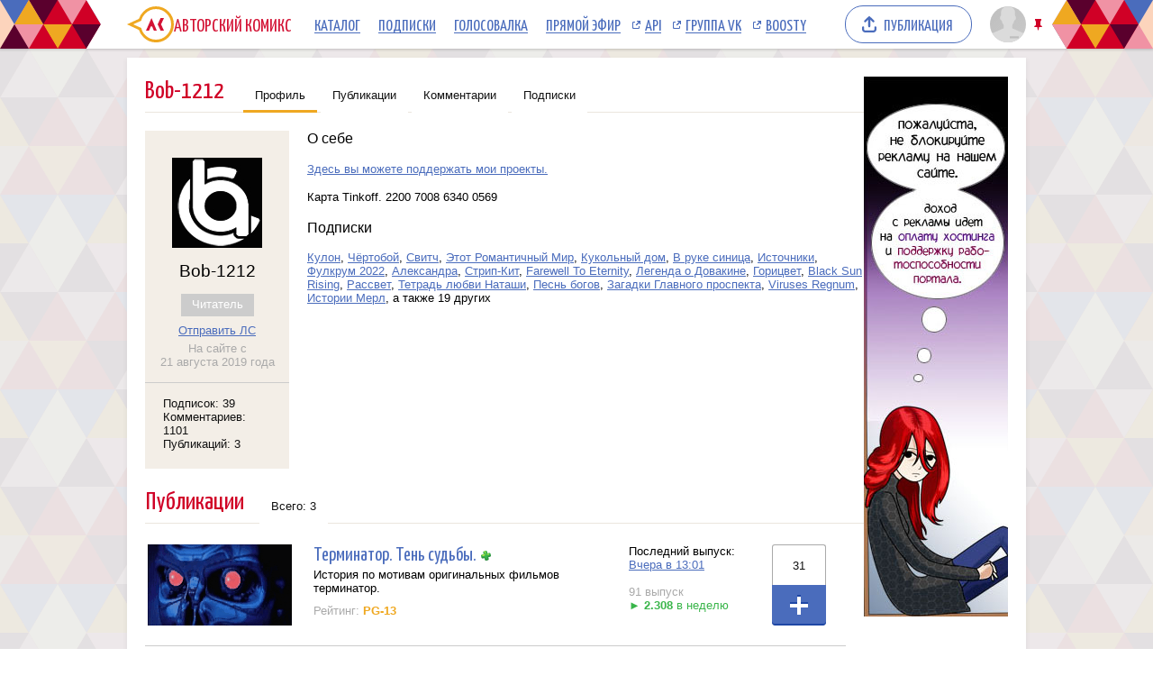

--- FILE ---
content_type: text/html; charset=UTF-8
request_url: https://acomics.ru/-Bob-1212
body_size: 5532
content:
<!DOCTYPE html><html lang="ru">
<head>
	<meta charset=utf-8>
	<link rel="shortcut icon" href="https://acomics.ru/favicon.ico?18-07-2014v2" />


	<!-- Yandex.RTB -->
	<script>window.yaContextCb=window.yaContextCb||[]</script>
	<script async src="https://yandex.ru/ads/system/context.js"></script>

	<!-- Google tag (gtag.js) -->
	<script async src="https://www.googletagmanager.com/gtag/js?id=G-7M2J32KV3M"></script>
	<script>
		window.dataLayer = window.dataLayer || [];
		function gtag(){dataLayer.push(arguments);}
		gtag('js', new Date());

		gtag('config', 'G-7M2J32KV3M');
	</script>


	<link rel="stylesheet" href="/design/common/css/normalize.css?01-05-2025" type="text/css" />
	<link rel="stylesheet" href="/design/common/css/common.css?18-05-2025" type="text/css" />
	<script defer src="/design/common/js/jqueryplus.js?23-08-2022"></script>
	<script defer src="/design/common/js/common.js?30-06-2025v3"></script>
<script src="https://www.google.com/recaptcha/enterprise.js?render=6LfFhgorAAAAAIZslPMB0u09pRWkvxEMY7WPw66V"></script><style>.grecaptcha-badge { visibility: hidden; }</style>	<link rel="stylesheet" href="/design/main/css/main.css?18-05-2025" type="text/css" />
	<link rel="stylesheet" href="/design/common/sceditor/default.min.css" type="text/css" media="all" />
	<script defer src="/design/common/sceditor/jquery.sceditor.xhtml.min.js?18-07-2014"></script>
	<title>Пользователь Bob-1212: профиль на сайте Авторский Комикс</title>
	<meta name="description" content="Профиль пользователя Bob-1212 на сайте Авторский Комикс, на котором можно читать комиксы онлайн бесплатно. Контактная информация Bob-1212, последние комментарии, комиксы, которые публикует и на которые подписан Bob-1212." />
	<meta name="keywords" content="Bob-1212, профиль, пользователь, Bob-1212 онлайн, комикс Bob-1212, авторский комикс, способы связи, комиксы онлайн, читать комиксы, последние комментарии" />
</head>
<body>
<!-- Yandex.Metrika counter --><script type="text/javascript">(function (d, w, c) { (w[c] = w[c] || []).push(function() { try { w.yaCounter23584504 = new Ya.Metrika({id:23584504, webvisor:true, clickmap:true, trackLinks:true, accurateTrackBounce:true}); } catch(e) { } }); var n = d.getElementsByTagName("script")[0], s = d.createElement("script"), f = function () { n.parentNode.insertBefore(s, n); }; s.type = "text/javascript"; s.async = true; s.src = (d.location.protocol == "https:" ? "https:" : "http:") + "//mc.yandex.ru/metrika/watch.js"; if (w.opera == "[object Opera]") { d.addEventListener("DOMContentLoaded", f, false); } else { f(); } })(document, window, "yandex_metrika_callbacks");</script><noscript><div><img src="//mc.yandex.ru/watch/23584504" style="position:absolute; left:-9999px;" alt="" /></div></noscript><!-- /Yandex.Metrika counter -->
	<header class="common"><div class="bgclip">

		<section class="centered">

			<nav class="common">
				<ul>
					<li class="logo">
						<a href="/" title="Авторский Комикс: публикация комиксов на русском языке">
							<svg xmlns="http://www.w3.org/2000/svg" version="1.1" xmlns:xlink="http://www.w3.org/1999/xlink" preserveAspectRatio="none" x="0px" y="0px" width="52px" height="40px" viewBox="0 0 52 40"><defs><g id="LOGO_AK_1_Layer0_0_FILL"><path fill="#EFA821" stroke="none" d="M 52 20.05Q 52 11.75 46.2 5.9 40.4 0.05 32.2 0.05 23.95 0.05 18.15 5.9 14.65 9.45 13.25 13.9L 0 20 13.25 26.2Q 14.65 30.65 18.15 34.2 23.95 40.05 32.2 40.05 40.4 40.05 46.2 34.2 52 28.3 52 20.05M 44.05 8.05Q 49 13 49 20.05 49 27.05 44.05 32.05 39.15 37 32.2 37 25.2 37 20.25 32.05 18.45 30.2 17.3 28.05 16.3 26.2 15.8 24L 6.85 20 15.8 16Q 16.25 13.9 17.3 12 18.45 9.85 20.25 8.05 25.2 3.05 32.2 3.05 39.15 3.05 44.05 8.05 Z"/><path fill="#D31335" stroke="none" d="M 37.3 13L 34.05 20 37.3 27 41.05 27 37.8 20 41.05 13 37.3 13M 26.5 22.2L 27.8 22.2 29.8 27 33.1 27 27.2 13 21.05 27 24.4 27 26.5 22.2 Z"/></g></defs><g transform="matrix( 1, 0, 0, 1, 0,0) "><g transform="matrix( 1, 0, 0, 1, 0,0) "><use xlink:href="#LOGO_AK_1_Layer0_0_FILL"/></g></g></svg>
							<p>Авторский Комикс</p>
						</a>
					</li>
					<li>
						<a href="/comics" >Каталог<span></span></a>
					</li>
					<li>
						<a href="/profile/featured">Подписки<span></span></a>
					</li>
					<li>
						<a href="/top">Голосовалка<span></span></a>
					</li>
					<li>
						<a href="/live">Прямой эфир<span></span></a>
					</li>
					<li class="ext">
						<a href="https://mr9d.github.io/acomicsapi/" target="_blank">API<span></span></a>
					</li>
					<li class="ext">
						<a href="https://vk.com/acomics" target="_blank">Группа VK<span></span></a>
					</li>
					<li class="ext">
						<a href="https://boosty.to/acomics" target="_blank">Boosty<span></span></a>
					</li>
				</ul>
			</nav>

			<nav class="publish">
				<a href="/manage/index">Публикация<span></span></a>
			</nav>

			<nav class="user">
				<a class="avatar" href="/auth/reg">
					<img src="/design/common/pic/avatar-stub.svg" alt="Аватар пользователя"  />
				</a>
							</nav>

					<nav class="modal userModal">
			<p>Войдите или <a href="/auth/reg">зарегистрируйтесь</a>.</p>
			<form class="acomics-legacy-form" method="POST" action="/action/guest/login">
				<label for="username">Имя пользователя:</label>
				<input name="username" type="text" class="text" />
				<label for="password">Пароль:</label>
				<input name="password" type="password" class="text" />
				<input name="check" type="hidden" value="0" />
				<input name="referer" type="hidden" value="" />
				<span class="forget"><a href="/auth/passwordRecovery">Забыли пароль?</a></span>
				<button name="submit" type="submit" class="submit" value="login">Войти</button>
			</form>
		</nav>

		</section>

		<button class="pin" title="Закрепить/открепить шапку">Закрепить/открепить шапку</button>

	</div></header>
	<div id="background">
		<div id="container">
	<section class="content">
		<main>

	<h2 class="acomics-header2">
		<span>Bob-1212</span>
		<a href="/-Bob-1212" class="selected">Профиль</a>
		<a href="/-Bob-1212/serial">Публикации</a>
		<a href="/-Bob-1212/comment">Комментарии</a>
		<a href="/-Bob-1212/list2">Подписки</a>
	</h2>


			<div class="profile-summary">
				<img src="/upload/avatar/id60874-mpafrg0lq8.jpg" width="100" height="100" />
				<div class="username">Bob-1212</div>
				<div class="group"><span class="group1">Читатель</div>
				<div class="send-message" style="margin:-7px 0 5px;"><a href="/msg/compose?to=60874">Отправить ЛС</a></div>
				<div class="register">На сайте с<br /><span class="time">=202576997</span></div>
				<div class="also">
					<a href="/-Bob-1212/list2">Подписок: 39</a><br />
					<a href="/-Bob-1212/comment">Комментариев: 1101</a><br />
					<a href="/-Bob-1212/serial">Публикаций: 3</a>
				</div>
			</div>

			<div class="profile-about">


				<h3>О себе</h3>
				<p>
	<a href="http://boosty.to/bobcomicart">Здесь вы можете поддержать мои проекты.</a> <br /></p>
<p>
	Карта Tinkoff. 2200 7008 6340 0569
</p>
				<h3>Подписки</h3>
<a href="https://acomics.ru/~kulon">Кулон</a>, <a href="https://acomics.ru/~ctbi">Чёртобой</a>, <a href="https://acomics.ru/~switch">Свитч</a>, <a href="https://acomics.ru/~thisromanticworld">Этот Романтичный Мир</a>, <a href="https://acomics.ru/~dollhouse">Кукольный дом</a>, <a href="https://acomics.ru/~lishark">В руке синица</a>, <a href="https://acomics.ru/~wellspring">Источники</a>, <a href="https://acomics.ru/~Fulcrum2022">Фулкрум 2022</a>, <a href="https://acomics.ru/~two2one">Александра</a>, <a href="https://acomics.ru/~Strip-Kit">Стрип-Кит</a>, <a href="https://acomics.ru/~FarewellToEternity">Farewell To Eternity</a>, <a href="https://acomics.ru/~legend-of-dovahkiin">Легенда о Довакине</a>, <a href="https://acomics.ru/~gorisvet">Горицвет</a>, <a href="https://acomics.ru/~BSR">Black Sun Rising</a>, <a href="https://acomics.ru/~rassvet">Рассвет</a>, <a href="https://acomics.ru/~tetrad-lubvi-natashi">Тетрадь любви Наташи</a>, <a href="https://acomics.ru/~song-of-gods">Песнь богов</a>, <a href="https://acomics.ru/~zagadki">Загадки Главного проспекта</a>, <a href="https://acomics.ru/~viruses-regnum">Viruses Regnum</a>, <a href="https://acomics.ru/~steklo">Истории Мерл</a>, а также 19 других

			</div>

<h2 class="acomics-header2"><span>Публикации</span><a href="/-Bob-1212/serial">Всего: 3</a></h2>	<table class="catalog-elem list-loadable">
		<tr>
			<td class="catdata1">
				<a href="https://acomics.ru/~Terminator-comic" title="Читать комикс Терминатор. Тень судьбы. онлайн"><img alt="Картинка комикс Терминатор. Тень судьбы." src="/upload/b/b17765-124cau43as.gif" /></a>
			</td>
			<td class="catdata2">
				<div class="title">
					<a href="https://acomics.ru/~Terminator-comic" title="Читать комикс Терминатор. Тень судьбы. онлайн">Терминатор. Тень судьбы.</a>
					<a class="icon" href="/top/voter?id=17765" title="Проголосовать в Рейтинге Комиксов"><span class="icon icon-catalog-top"></span></a>				</div>
				<div class="about">
					История по мотивам оригинальных фильмов терминатор.				</div>
				<div class="also">
					Рейтинг: <a href="/rating" class="rating4">PG-13</a>
														</div>
			</td>
			<td class="catdata3">
				Последний выпуск:
				<br />
				<a href="https://acomics.ru/~Terminator-comic/91"><span class="time">=85369</span></a>
				<br /><br />
				<span class="total">91 выпуск</span>
				<br />
				<span title="считается на основании только последних 3 месяцев существования комикса" class="rate1">&#9658; <b>2.308</b> в неделю</span>			</td>
			<td class="catdata4">
				<a href="#" class="subscribe" serialId="17765" title="Подписаться"><span>31</span></a>			</td>
		</tr>
	</table>
	<table class="catalog-elem list-loadable">
		<tr>
			<td class="catdata1">
				<a href="https://acomics.ru/~Secret-Of-Steel" title="Читать комикс Секрет стали онлайн"><img alt="Картинка комикс Секрет стали" src="/upload/b/b8055-y9ea021yb2.jpg" /></a>
			</td>
			<td class="catdata2">
				<div class="title">
					<a href="https://acomics.ru/~Secret-Of-Steel" title="Читать комикс Секрет стали онлайн">Секрет стали</a>
					<span class="icon icon-catalog-featured" title="Рекомендован"></span><a class="icon" href="/top/voter?id=8055" title="Проголосовать в Рейтинге Комиксов"><span class="icon icon-catalog-top"></span></a>				</div>
				<div class="about">
					Тайный орден сокрытый от глаз человечества, сражается с тёмными проявлениями мира магии.				</div>
				<div class="also">
					Рейтинг: <a href="/rating" class="rating4">PG-13</a>
														</div>
			</td>
			<td class="catdata3">
				Последний выпуск:
				<br />
				<a href="https://acomics.ru/~Secret-Of-Steel/2029"><span class="time">=13543321</span></a>
				<br /><br />
				<span class="total">2029 выпусков</span>
				<br />
				<span class="closed">&#9632; Закончен</span>			</td>
			<td class="catdata4">
				<a href="#" class="subscribe" serialId="8055" title="Подписаться"><span>205</span></a>			</td>
		</tr>
	</table>
<h2 class="acomics-header2"><span>Комментарии</span><a href="/-Bob-1212/comment">Всего: 1101</a></h2><div class="comment-issue list-loadable">&darr; <a href="https://acomics.ru/~Terminator-comic">Терминатор. Тень судьбы.</a> &ndash; <a href="https://acomics.ru/~Terminator-comic/88">Выпуск №88</a></div>	<div class="comment list-loadable">
		<div class="anchor" id="comment1700703"></div>
		<a class="avatar"><img src="/upload/avatar/id60874-mpafrg0lq8.jpg" /></a>
		<div class="tail"><span class="icon icon-tail"></span></div>
		<div class="inner">
			<div class="info">
<a href="/-Bob-1212" class="username">Bob-1212</a>				<span class="time" data-value="1768245230">=754239</span>
				<a class="id" href="#comment1700703">#1700703</a>			</div>

			Moltor Ну... Тут ещё нужно железо по мощнее... ( ;＾▽＾;)
		</div>
	</div>
<div class="comment-issue list-loadable">&darr; <a href="https://acomics.ru/~Terminator-comic">Терминатор. Тень судьбы.</a> &ndash; <a href="https://acomics.ru/~Terminator-comic/88">Выпуск №88</a></div>	<div class="comment list-loadable">
		<div class="anchor" id="comment1700643"></div>
		<a class="avatar"><img src="/upload/avatar/id60874-mpafrg0lq8.jpg" /></a>
		<div class="tail"><span class="icon icon-tail"></span></div>
		<div class="inner">
			<div class="info">
<a href="/-Bob-1212" class="username">Bob-1212</a>				<span class="time" data-value="1768228162">=771307</span>
				<a class="id" href="#comment1700643">#1700643</a>			</div>

			Moltor Я бы сам хотел бы глянуть побольше. XD Но эти коротенькие гифки, максимум на что способны мои возможности. ┐(￣‿￣)┌ 
		</div>
	</div>
<div class="comment-issue list-loadable">&darr; <a href="https://acomics.ru/~Terminator-comic">Терминатор. Тень судьбы.</a> &ndash; <a href="https://acomics.ru/~Terminator-comic/88">Выпуск №88</a></div>	<div class="comment list-loadable">
		<div class="anchor" id="comment1700494"></div>
		<a class="avatar"><img src="/upload/avatar/id60874-mpafrg0lq8.jpg" /></a>
		<div class="tail"><span class="icon icon-tail"></span></div>
		<div class="inner">
			<div class="info">
<a href="/-Bob-1212" class="username">Bob-1212</a>				<span class="time" data-value="1768160523">=838946</span>
				<a class="id" href="#comment1700494">#1700494</a>			</div>

			#1700466 Не совсем, но близко. :)
		</div>
	</div>


		</main>
		<aside>
			        <div style="width:160px; min-height:600px; background:url('/design/common/pic/please162.jpg') -1px 0 no-repeat;">

			<!-- Yandex.RTB R-A-18414347-4 -->
			<div id="yandex_rtb_R-A-18414347-4"></div>
			<script>
			window.yaContextCb.push(() => {
				Ya.Context.AdvManager.render({
					"blockId": "R-A-18414347-4",
					"renderTo": "yandex_rtb_R-A-18414347-4"
				})
			})
			</script>

        </div>
    		</aside>
	</section>
				<section class="footer-sponsor">
			<div class="sponsor-aks"></div>
			<a class="support-highlight" href="https://boosty.to/acomics">Поддержи Авторский Комикс!</a>
			<p class="support">Подпишись на наш <a href="https://boosty.to/acomics">Boosty</a> или <a href="https://vk.com/donut/acomics">VK Donut</a>.</p>
		</section>

		<footer class="common">
			<a href="/" class="logo"></a>
			<section class="copyrightAndLinks">
				<p class="copyright">&copy; 2008&ndash;2026 Авторский Комикс. Все работы, размещенные на сайте, принадлежат их авторам.</p>
				<nav class="links">
					<ul>
						<li><a href="/about">О проекте</a></li>
						<li><a href="/rules">Правила портала</a></li>
						<li><a href="/contact">Связаться с нами</a></li>
						<li><a href="https://a-comics.ru/forum/">Архив форума</a></li>
						<li><a href="https://webcomunity.net/">Архив статей</a></li>
						<li><a href="https://mr9d.github.io/acomicsapi/">API</a></li>
					</ul>
				</nav>
			</section>
			<form class="acomics-legacy-form quickSearch" method="GET" action="/search">
				<div class="wrapper">
					<input type="text" class="text" name="keyword" value="" placeholder="Найти комикс в каталоге" pattern=".{3,}" title="Минимальное количество символов для поиска: 3" />
					<button type="submit" class="submit"><span></span></button>
				</div>
			</form>
		</footer>

	</div></div>

	<div class="headerFade"></div>


</body>
</html>


--- FILE ---
content_type: text/html; charset=utf-8
request_url: https://www.google.com/recaptcha/enterprise/anchor?ar=1&k=6LfFhgorAAAAAIZslPMB0u09pRWkvxEMY7WPw66V&co=aHR0cHM6Ly9hY29taWNzLnJ1OjQ0Mw..&hl=en&v=PoyoqOPhxBO7pBk68S4YbpHZ&size=invisible&anchor-ms=20000&execute-ms=30000&cb=zbjuk9b5bqnj
body_size: 48793
content:
<!DOCTYPE HTML><html dir="ltr" lang="en"><head><meta http-equiv="Content-Type" content="text/html; charset=UTF-8">
<meta http-equiv="X-UA-Compatible" content="IE=edge">
<title>reCAPTCHA</title>
<style type="text/css">
/* cyrillic-ext */
@font-face {
  font-family: 'Roboto';
  font-style: normal;
  font-weight: 400;
  font-stretch: 100%;
  src: url(//fonts.gstatic.com/s/roboto/v48/KFO7CnqEu92Fr1ME7kSn66aGLdTylUAMa3GUBHMdazTgWw.woff2) format('woff2');
  unicode-range: U+0460-052F, U+1C80-1C8A, U+20B4, U+2DE0-2DFF, U+A640-A69F, U+FE2E-FE2F;
}
/* cyrillic */
@font-face {
  font-family: 'Roboto';
  font-style: normal;
  font-weight: 400;
  font-stretch: 100%;
  src: url(//fonts.gstatic.com/s/roboto/v48/KFO7CnqEu92Fr1ME7kSn66aGLdTylUAMa3iUBHMdazTgWw.woff2) format('woff2');
  unicode-range: U+0301, U+0400-045F, U+0490-0491, U+04B0-04B1, U+2116;
}
/* greek-ext */
@font-face {
  font-family: 'Roboto';
  font-style: normal;
  font-weight: 400;
  font-stretch: 100%;
  src: url(//fonts.gstatic.com/s/roboto/v48/KFO7CnqEu92Fr1ME7kSn66aGLdTylUAMa3CUBHMdazTgWw.woff2) format('woff2');
  unicode-range: U+1F00-1FFF;
}
/* greek */
@font-face {
  font-family: 'Roboto';
  font-style: normal;
  font-weight: 400;
  font-stretch: 100%;
  src: url(//fonts.gstatic.com/s/roboto/v48/KFO7CnqEu92Fr1ME7kSn66aGLdTylUAMa3-UBHMdazTgWw.woff2) format('woff2');
  unicode-range: U+0370-0377, U+037A-037F, U+0384-038A, U+038C, U+038E-03A1, U+03A3-03FF;
}
/* math */
@font-face {
  font-family: 'Roboto';
  font-style: normal;
  font-weight: 400;
  font-stretch: 100%;
  src: url(//fonts.gstatic.com/s/roboto/v48/KFO7CnqEu92Fr1ME7kSn66aGLdTylUAMawCUBHMdazTgWw.woff2) format('woff2');
  unicode-range: U+0302-0303, U+0305, U+0307-0308, U+0310, U+0312, U+0315, U+031A, U+0326-0327, U+032C, U+032F-0330, U+0332-0333, U+0338, U+033A, U+0346, U+034D, U+0391-03A1, U+03A3-03A9, U+03B1-03C9, U+03D1, U+03D5-03D6, U+03F0-03F1, U+03F4-03F5, U+2016-2017, U+2034-2038, U+203C, U+2040, U+2043, U+2047, U+2050, U+2057, U+205F, U+2070-2071, U+2074-208E, U+2090-209C, U+20D0-20DC, U+20E1, U+20E5-20EF, U+2100-2112, U+2114-2115, U+2117-2121, U+2123-214F, U+2190, U+2192, U+2194-21AE, U+21B0-21E5, U+21F1-21F2, U+21F4-2211, U+2213-2214, U+2216-22FF, U+2308-230B, U+2310, U+2319, U+231C-2321, U+2336-237A, U+237C, U+2395, U+239B-23B7, U+23D0, U+23DC-23E1, U+2474-2475, U+25AF, U+25B3, U+25B7, U+25BD, U+25C1, U+25CA, U+25CC, U+25FB, U+266D-266F, U+27C0-27FF, U+2900-2AFF, U+2B0E-2B11, U+2B30-2B4C, U+2BFE, U+3030, U+FF5B, U+FF5D, U+1D400-1D7FF, U+1EE00-1EEFF;
}
/* symbols */
@font-face {
  font-family: 'Roboto';
  font-style: normal;
  font-weight: 400;
  font-stretch: 100%;
  src: url(//fonts.gstatic.com/s/roboto/v48/KFO7CnqEu92Fr1ME7kSn66aGLdTylUAMaxKUBHMdazTgWw.woff2) format('woff2');
  unicode-range: U+0001-000C, U+000E-001F, U+007F-009F, U+20DD-20E0, U+20E2-20E4, U+2150-218F, U+2190, U+2192, U+2194-2199, U+21AF, U+21E6-21F0, U+21F3, U+2218-2219, U+2299, U+22C4-22C6, U+2300-243F, U+2440-244A, U+2460-24FF, U+25A0-27BF, U+2800-28FF, U+2921-2922, U+2981, U+29BF, U+29EB, U+2B00-2BFF, U+4DC0-4DFF, U+FFF9-FFFB, U+10140-1018E, U+10190-1019C, U+101A0, U+101D0-101FD, U+102E0-102FB, U+10E60-10E7E, U+1D2C0-1D2D3, U+1D2E0-1D37F, U+1F000-1F0FF, U+1F100-1F1AD, U+1F1E6-1F1FF, U+1F30D-1F30F, U+1F315, U+1F31C, U+1F31E, U+1F320-1F32C, U+1F336, U+1F378, U+1F37D, U+1F382, U+1F393-1F39F, U+1F3A7-1F3A8, U+1F3AC-1F3AF, U+1F3C2, U+1F3C4-1F3C6, U+1F3CA-1F3CE, U+1F3D4-1F3E0, U+1F3ED, U+1F3F1-1F3F3, U+1F3F5-1F3F7, U+1F408, U+1F415, U+1F41F, U+1F426, U+1F43F, U+1F441-1F442, U+1F444, U+1F446-1F449, U+1F44C-1F44E, U+1F453, U+1F46A, U+1F47D, U+1F4A3, U+1F4B0, U+1F4B3, U+1F4B9, U+1F4BB, U+1F4BF, U+1F4C8-1F4CB, U+1F4D6, U+1F4DA, U+1F4DF, U+1F4E3-1F4E6, U+1F4EA-1F4ED, U+1F4F7, U+1F4F9-1F4FB, U+1F4FD-1F4FE, U+1F503, U+1F507-1F50B, U+1F50D, U+1F512-1F513, U+1F53E-1F54A, U+1F54F-1F5FA, U+1F610, U+1F650-1F67F, U+1F687, U+1F68D, U+1F691, U+1F694, U+1F698, U+1F6AD, U+1F6B2, U+1F6B9-1F6BA, U+1F6BC, U+1F6C6-1F6CF, U+1F6D3-1F6D7, U+1F6E0-1F6EA, U+1F6F0-1F6F3, U+1F6F7-1F6FC, U+1F700-1F7FF, U+1F800-1F80B, U+1F810-1F847, U+1F850-1F859, U+1F860-1F887, U+1F890-1F8AD, U+1F8B0-1F8BB, U+1F8C0-1F8C1, U+1F900-1F90B, U+1F93B, U+1F946, U+1F984, U+1F996, U+1F9E9, U+1FA00-1FA6F, U+1FA70-1FA7C, U+1FA80-1FA89, U+1FA8F-1FAC6, U+1FACE-1FADC, U+1FADF-1FAE9, U+1FAF0-1FAF8, U+1FB00-1FBFF;
}
/* vietnamese */
@font-face {
  font-family: 'Roboto';
  font-style: normal;
  font-weight: 400;
  font-stretch: 100%;
  src: url(//fonts.gstatic.com/s/roboto/v48/KFO7CnqEu92Fr1ME7kSn66aGLdTylUAMa3OUBHMdazTgWw.woff2) format('woff2');
  unicode-range: U+0102-0103, U+0110-0111, U+0128-0129, U+0168-0169, U+01A0-01A1, U+01AF-01B0, U+0300-0301, U+0303-0304, U+0308-0309, U+0323, U+0329, U+1EA0-1EF9, U+20AB;
}
/* latin-ext */
@font-face {
  font-family: 'Roboto';
  font-style: normal;
  font-weight: 400;
  font-stretch: 100%;
  src: url(//fonts.gstatic.com/s/roboto/v48/KFO7CnqEu92Fr1ME7kSn66aGLdTylUAMa3KUBHMdazTgWw.woff2) format('woff2');
  unicode-range: U+0100-02BA, U+02BD-02C5, U+02C7-02CC, U+02CE-02D7, U+02DD-02FF, U+0304, U+0308, U+0329, U+1D00-1DBF, U+1E00-1E9F, U+1EF2-1EFF, U+2020, U+20A0-20AB, U+20AD-20C0, U+2113, U+2C60-2C7F, U+A720-A7FF;
}
/* latin */
@font-face {
  font-family: 'Roboto';
  font-style: normal;
  font-weight: 400;
  font-stretch: 100%;
  src: url(//fonts.gstatic.com/s/roboto/v48/KFO7CnqEu92Fr1ME7kSn66aGLdTylUAMa3yUBHMdazQ.woff2) format('woff2');
  unicode-range: U+0000-00FF, U+0131, U+0152-0153, U+02BB-02BC, U+02C6, U+02DA, U+02DC, U+0304, U+0308, U+0329, U+2000-206F, U+20AC, U+2122, U+2191, U+2193, U+2212, U+2215, U+FEFF, U+FFFD;
}
/* cyrillic-ext */
@font-face {
  font-family: 'Roboto';
  font-style: normal;
  font-weight: 500;
  font-stretch: 100%;
  src: url(//fonts.gstatic.com/s/roboto/v48/KFO7CnqEu92Fr1ME7kSn66aGLdTylUAMa3GUBHMdazTgWw.woff2) format('woff2');
  unicode-range: U+0460-052F, U+1C80-1C8A, U+20B4, U+2DE0-2DFF, U+A640-A69F, U+FE2E-FE2F;
}
/* cyrillic */
@font-face {
  font-family: 'Roboto';
  font-style: normal;
  font-weight: 500;
  font-stretch: 100%;
  src: url(//fonts.gstatic.com/s/roboto/v48/KFO7CnqEu92Fr1ME7kSn66aGLdTylUAMa3iUBHMdazTgWw.woff2) format('woff2');
  unicode-range: U+0301, U+0400-045F, U+0490-0491, U+04B0-04B1, U+2116;
}
/* greek-ext */
@font-face {
  font-family: 'Roboto';
  font-style: normal;
  font-weight: 500;
  font-stretch: 100%;
  src: url(//fonts.gstatic.com/s/roboto/v48/KFO7CnqEu92Fr1ME7kSn66aGLdTylUAMa3CUBHMdazTgWw.woff2) format('woff2');
  unicode-range: U+1F00-1FFF;
}
/* greek */
@font-face {
  font-family: 'Roboto';
  font-style: normal;
  font-weight: 500;
  font-stretch: 100%;
  src: url(//fonts.gstatic.com/s/roboto/v48/KFO7CnqEu92Fr1ME7kSn66aGLdTylUAMa3-UBHMdazTgWw.woff2) format('woff2');
  unicode-range: U+0370-0377, U+037A-037F, U+0384-038A, U+038C, U+038E-03A1, U+03A3-03FF;
}
/* math */
@font-face {
  font-family: 'Roboto';
  font-style: normal;
  font-weight: 500;
  font-stretch: 100%;
  src: url(//fonts.gstatic.com/s/roboto/v48/KFO7CnqEu92Fr1ME7kSn66aGLdTylUAMawCUBHMdazTgWw.woff2) format('woff2');
  unicode-range: U+0302-0303, U+0305, U+0307-0308, U+0310, U+0312, U+0315, U+031A, U+0326-0327, U+032C, U+032F-0330, U+0332-0333, U+0338, U+033A, U+0346, U+034D, U+0391-03A1, U+03A3-03A9, U+03B1-03C9, U+03D1, U+03D5-03D6, U+03F0-03F1, U+03F4-03F5, U+2016-2017, U+2034-2038, U+203C, U+2040, U+2043, U+2047, U+2050, U+2057, U+205F, U+2070-2071, U+2074-208E, U+2090-209C, U+20D0-20DC, U+20E1, U+20E5-20EF, U+2100-2112, U+2114-2115, U+2117-2121, U+2123-214F, U+2190, U+2192, U+2194-21AE, U+21B0-21E5, U+21F1-21F2, U+21F4-2211, U+2213-2214, U+2216-22FF, U+2308-230B, U+2310, U+2319, U+231C-2321, U+2336-237A, U+237C, U+2395, U+239B-23B7, U+23D0, U+23DC-23E1, U+2474-2475, U+25AF, U+25B3, U+25B7, U+25BD, U+25C1, U+25CA, U+25CC, U+25FB, U+266D-266F, U+27C0-27FF, U+2900-2AFF, U+2B0E-2B11, U+2B30-2B4C, U+2BFE, U+3030, U+FF5B, U+FF5D, U+1D400-1D7FF, U+1EE00-1EEFF;
}
/* symbols */
@font-face {
  font-family: 'Roboto';
  font-style: normal;
  font-weight: 500;
  font-stretch: 100%;
  src: url(//fonts.gstatic.com/s/roboto/v48/KFO7CnqEu92Fr1ME7kSn66aGLdTylUAMaxKUBHMdazTgWw.woff2) format('woff2');
  unicode-range: U+0001-000C, U+000E-001F, U+007F-009F, U+20DD-20E0, U+20E2-20E4, U+2150-218F, U+2190, U+2192, U+2194-2199, U+21AF, U+21E6-21F0, U+21F3, U+2218-2219, U+2299, U+22C4-22C6, U+2300-243F, U+2440-244A, U+2460-24FF, U+25A0-27BF, U+2800-28FF, U+2921-2922, U+2981, U+29BF, U+29EB, U+2B00-2BFF, U+4DC0-4DFF, U+FFF9-FFFB, U+10140-1018E, U+10190-1019C, U+101A0, U+101D0-101FD, U+102E0-102FB, U+10E60-10E7E, U+1D2C0-1D2D3, U+1D2E0-1D37F, U+1F000-1F0FF, U+1F100-1F1AD, U+1F1E6-1F1FF, U+1F30D-1F30F, U+1F315, U+1F31C, U+1F31E, U+1F320-1F32C, U+1F336, U+1F378, U+1F37D, U+1F382, U+1F393-1F39F, U+1F3A7-1F3A8, U+1F3AC-1F3AF, U+1F3C2, U+1F3C4-1F3C6, U+1F3CA-1F3CE, U+1F3D4-1F3E0, U+1F3ED, U+1F3F1-1F3F3, U+1F3F5-1F3F7, U+1F408, U+1F415, U+1F41F, U+1F426, U+1F43F, U+1F441-1F442, U+1F444, U+1F446-1F449, U+1F44C-1F44E, U+1F453, U+1F46A, U+1F47D, U+1F4A3, U+1F4B0, U+1F4B3, U+1F4B9, U+1F4BB, U+1F4BF, U+1F4C8-1F4CB, U+1F4D6, U+1F4DA, U+1F4DF, U+1F4E3-1F4E6, U+1F4EA-1F4ED, U+1F4F7, U+1F4F9-1F4FB, U+1F4FD-1F4FE, U+1F503, U+1F507-1F50B, U+1F50D, U+1F512-1F513, U+1F53E-1F54A, U+1F54F-1F5FA, U+1F610, U+1F650-1F67F, U+1F687, U+1F68D, U+1F691, U+1F694, U+1F698, U+1F6AD, U+1F6B2, U+1F6B9-1F6BA, U+1F6BC, U+1F6C6-1F6CF, U+1F6D3-1F6D7, U+1F6E0-1F6EA, U+1F6F0-1F6F3, U+1F6F7-1F6FC, U+1F700-1F7FF, U+1F800-1F80B, U+1F810-1F847, U+1F850-1F859, U+1F860-1F887, U+1F890-1F8AD, U+1F8B0-1F8BB, U+1F8C0-1F8C1, U+1F900-1F90B, U+1F93B, U+1F946, U+1F984, U+1F996, U+1F9E9, U+1FA00-1FA6F, U+1FA70-1FA7C, U+1FA80-1FA89, U+1FA8F-1FAC6, U+1FACE-1FADC, U+1FADF-1FAE9, U+1FAF0-1FAF8, U+1FB00-1FBFF;
}
/* vietnamese */
@font-face {
  font-family: 'Roboto';
  font-style: normal;
  font-weight: 500;
  font-stretch: 100%;
  src: url(//fonts.gstatic.com/s/roboto/v48/KFO7CnqEu92Fr1ME7kSn66aGLdTylUAMa3OUBHMdazTgWw.woff2) format('woff2');
  unicode-range: U+0102-0103, U+0110-0111, U+0128-0129, U+0168-0169, U+01A0-01A1, U+01AF-01B0, U+0300-0301, U+0303-0304, U+0308-0309, U+0323, U+0329, U+1EA0-1EF9, U+20AB;
}
/* latin-ext */
@font-face {
  font-family: 'Roboto';
  font-style: normal;
  font-weight: 500;
  font-stretch: 100%;
  src: url(//fonts.gstatic.com/s/roboto/v48/KFO7CnqEu92Fr1ME7kSn66aGLdTylUAMa3KUBHMdazTgWw.woff2) format('woff2');
  unicode-range: U+0100-02BA, U+02BD-02C5, U+02C7-02CC, U+02CE-02D7, U+02DD-02FF, U+0304, U+0308, U+0329, U+1D00-1DBF, U+1E00-1E9F, U+1EF2-1EFF, U+2020, U+20A0-20AB, U+20AD-20C0, U+2113, U+2C60-2C7F, U+A720-A7FF;
}
/* latin */
@font-face {
  font-family: 'Roboto';
  font-style: normal;
  font-weight: 500;
  font-stretch: 100%;
  src: url(//fonts.gstatic.com/s/roboto/v48/KFO7CnqEu92Fr1ME7kSn66aGLdTylUAMa3yUBHMdazQ.woff2) format('woff2');
  unicode-range: U+0000-00FF, U+0131, U+0152-0153, U+02BB-02BC, U+02C6, U+02DA, U+02DC, U+0304, U+0308, U+0329, U+2000-206F, U+20AC, U+2122, U+2191, U+2193, U+2212, U+2215, U+FEFF, U+FFFD;
}
/* cyrillic-ext */
@font-face {
  font-family: 'Roboto';
  font-style: normal;
  font-weight: 900;
  font-stretch: 100%;
  src: url(//fonts.gstatic.com/s/roboto/v48/KFO7CnqEu92Fr1ME7kSn66aGLdTylUAMa3GUBHMdazTgWw.woff2) format('woff2');
  unicode-range: U+0460-052F, U+1C80-1C8A, U+20B4, U+2DE0-2DFF, U+A640-A69F, U+FE2E-FE2F;
}
/* cyrillic */
@font-face {
  font-family: 'Roboto';
  font-style: normal;
  font-weight: 900;
  font-stretch: 100%;
  src: url(//fonts.gstatic.com/s/roboto/v48/KFO7CnqEu92Fr1ME7kSn66aGLdTylUAMa3iUBHMdazTgWw.woff2) format('woff2');
  unicode-range: U+0301, U+0400-045F, U+0490-0491, U+04B0-04B1, U+2116;
}
/* greek-ext */
@font-face {
  font-family: 'Roboto';
  font-style: normal;
  font-weight: 900;
  font-stretch: 100%;
  src: url(//fonts.gstatic.com/s/roboto/v48/KFO7CnqEu92Fr1ME7kSn66aGLdTylUAMa3CUBHMdazTgWw.woff2) format('woff2');
  unicode-range: U+1F00-1FFF;
}
/* greek */
@font-face {
  font-family: 'Roboto';
  font-style: normal;
  font-weight: 900;
  font-stretch: 100%;
  src: url(//fonts.gstatic.com/s/roboto/v48/KFO7CnqEu92Fr1ME7kSn66aGLdTylUAMa3-UBHMdazTgWw.woff2) format('woff2');
  unicode-range: U+0370-0377, U+037A-037F, U+0384-038A, U+038C, U+038E-03A1, U+03A3-03FF;
}
/* math */
@font-face {
  font-family: 'Roboto';
  font-style: normal;
  font-weight: 900;
  font-stretch: 100%;
  src: url(//fonts.gstatic.com/s/roboto/v48/KFO7CnqEu92Fr1ME7kSn66aGLdTylUAMawCUBHMdazTgWw.woff2) format('woff2');
  unicode-range: U+0302-0303, U+0305, U+0307-0308, U+0310, U+0312, U+0315, U+031A, U+0326-0327, U+032C, U+032F-0330, U+0332-0333, U+0338, U+033A, U+0346, U+034D, U+0391-03A1, U+03A3-03A9, U+03B1-03C9, U+03D1, U+03D5-03D6, U+03F0-03F1, U+03F4-03F5, U+2016-2017, U+2034-2038, U+203C, U+2040, U+2043, U+2047, U+2050, U+2057, U+205F, U+2070-2071, U+2074-208E, U+2090-209C, U+20D0-20DC, U+20E1, U+20E5-20EF, U+2100-2112, U+2114-2115, U+2117-2121, U+2123-214F, U+2190, U+2192, U+2194-21AE, U+21B0-21E5, U+21F1-21F2, U+21F4-2211, U+2213-2214, U+2216-22FF, U+2308-230B, U+2310, U+2319, U+231C-2321, U+2336-237A, U+237C, U+2395, U+239B-23B7, U+23D0, U+23DC-23E1, U+2474-2475, U+25AF, U+25B3, U+25B7, U+25BD, U+25C1, U+25CA, U+25CC, U+25FB, U+266D-266F, U+27C0-27FF, U+2900-2AFF, U+2B0E-2B11, U+2B30-2B4C, U+2BFE, U+3030, U+FF5B, U+FF5D, U+1D400-1D7FF, U+1EE00-1EEFF;
}
/* symbols */
@font-face {
  font-family: 'Roboto';
  font-style: normal;
  font-weight: 900;
  font-stretch: 100%;
  src: url(//fonts.gstatic.com/s/roboto/v48/KFO7CnqEu92Fr1ME7kSn66aGLdTylUAMaxKUBHMdazTgWw.woff2) format('woff2');
  unicode-range: U+0001-000C, U+000E-001F, U+007F-009F, U+20DD-20E0, U+20E2-20E4, U+2150-218F, U+2190, U+2192, U+2194-2199, U+21AF, U+21E6-21F0, U+21F3, U+2218-2219, U+2299, U+22C4-22C6, U+2300-243F, U+2440-244A, U+2460-24FF, U+25A0-27BF, U+2800-28FF, U+2921-2922, U+2981, U+29BF, U+29EB, U+2B00-2BFF, U+4DC0-4DFF, U+FFF9-FFFB, U+10140-1018E, U+10190-1019C, U+101A0, U+101D0-101FD, U+102E0-102FB, U+10E60-10E7E, U+1D2C0-1D2D3, U+1D2E0-1D37F, U+1F000-1F0FF, U+1F100-1F1AD, U+1F1E6-1F1FF, U+1F30D-1F30F, U+1F315, U+1F31C, U+1F31E, U+1F320-1F32C, U+1F336, U+1F378, U+1F37D, U+1F382, U+1F393-1F39F, U+1F3A7-1F3A8, U+1F3AC-1F3AF, U+1F3C2, U+1F3C4-1F3C6, U+1F3CA-1F3CE, U+1F3D4-1F3E0, U+1F3ED, U+1F3F1-1F3F3, U+1F3F5-1F3F7, U+1F408, U+1F415, U+1F41F, U+1F426, U+1F43F, U+1F441-1F442, U+1F444, U+1F446-1F449, U+1F44C-1F44E, U+1F453, U+1F46A, U+1F47D, U+1F4A3, U+1F4B0, U+1F4B3, U+1F4B9, U+1F4BB, U+1F4BF, U+1F4C8-1F4CB, U+1F4D6, U+1F4DA, U+1F4DF, U+1F4E3-1F4E6, U+1F4EA-1F4ED, U+1F4F7, U+1F4F9-1F4FB, U+1F4FD-1F4FE, U+1F503, U+1F507-1F50B, U+1F50D, U+1F512-1F513, U+1F53E-1F54A, U+1F54F-1F5FA, U+1F610, U+1F650-1F67F, U+1F687, U+1F68D, U+1F691, U+1F694, U+1F698, U+1F6AD, U+1F6B2, U+1F6B9-1F6BA, U+1F6BC, U+1F6C6-1F6CF, U+1F6D3-1F6D7, U+1F6E0-1F6EA, U+1F6F0-1F6F3, U+1F6F7-1F6FC, U+1F700-1F7FF, U+1F800-1F80B, U+1F810-1F847, U+1F850-1F859, U+1F860-1F887, U+1F890-1F8AD, U+1F8B0-1F8BB, U+1F8C0-1F8C1, U+1F900-1F90B, U+1F93B, U+1F946, U+1F984, U+1F996, U+1F9E9, U+1FA00-1FA6F, U+1FA70-1FA7C, U+1FA80-1FA89, U+1FA8F-1FAC6, U+1FACE-1FADC, U+1FADF-1FAE9, U+1FAF0-1FAF8, U+1FB00-1FBFF;
}
/* vietnamese */
@font-face {
  font-family: 'Roboto';
  font-style: normal;
  font-weight: 900;
  font-stretch: 100%;
  src: url(//fonts.gstatic.com/s/roboto/v48/KFO7CnqEu92Fr1ME7kSn66aGLdTylUAMa3OUBHMdazTgWw.woff2) format('woff2');
  unicode-range: U+0102-0103, U+0110-0111, U+0128-0129, U+0168-0169, U+01A0-01A1, U+01AF-01B0, U+0300-0301, U+0303-0304, U+0308-0309, U+0323, U+0329, U+1EA0-1EF9, U+20AB;
}
/* latin-ext */
@font-face {
  font-family: 'Roboto';
  font-style: normal;
  font-weight: 900;
  font-stretch: 100%;
  src: url(//fonts.gstatic.com/s/roboto/v48/KFO7CnqEu92Fr1ME7kSn66aGLdTylUAMa3KUBHMdazTgWw.woff2) format('woff2');
  unicode-range: U+0100-02BA, U+02BD-02C5, U+02C7-02CC, U+02CE-02D7, U+02DD-02FF, U+0304, U+0308, U+0329, U+1D00-1DBF, U+1E00-1E9F, U+1EF2-1EFF, U+2020, U+20A0-20AB, U+20AD-20C0, U+2113, U+2C60-2C7F, U+A720-A7FF;
}
/* latin */
@font-face {
  font-family: 'Roboto';
  font-style: normal;
  font-weight: 900;
  font-stretch: 100%;
  src: url(//fonts.gstatic.com/s/roboto/v48/KFO7CnqEu92Fr1ME7kSn66aGLdTylUAMa3yUBHMdazQ.woff2) format('woff2');
  unicode-range: U+0000-00FF, U+0131, U+0152-0153, U+02BB-02BC, U+02C6, U+02DA, U+02DC, U+0304, U+0308, U+0329, U+2000-206F, U+20AC, U+2122, U+2191, U+2193, U+2212, U+2215, U+FEFF, U+FFFD;
}

</style>
<link rel="stylesheet" type="text/css" href="https://www.gstatic.com/recaptcha/releases/PoyoqOPhxBO7pBk68S4YbpHZ/styles__ltr.css">
<script nonce="aXBc8Lj9BYBpgCjECwk_tQ" type="text/javascript">window['__recaptcha_api'] = 'https://www.google.com/recaptcha/enterprise/';</script>
<script type="text/javascript" src="https://www.gstatic.com/recaptcha/releases/PoyoqOPhxBO7pBk68S4YbpHZ/recaptcha__en.js" nonce="aXBc8Lj9BYBpgCjECwk_tQ">
      
    </script></head>
<body><div id="rc-anchor-alert" class="rc-anchor-alert"></div>
<input type="hidden" id="recaptcha-token" value="[base64]">
<script type="text/javascript" nonce="aXBc8Lj9BYBpgCjECwk_tQ">
      recaptcha.anchor.Main.init("[\x22ainput\x22,[\x22bgdata\x22,\x22\x22,\[base64]/[base64]/[base64]/[base64]/[base64]/UltsKytdPUU6KEU8MjA0OD9SW2wrK109RT4+NnwxOTI6KChFJjY0NTEyKT09NTUyOTYmJk0rMTxjLmxlbmd0aCYmKGMuY2hhckNvZGVBdChNKzEpJjY0NTEyKT09NTYzMjA/[base64]/[base64]/[base64]/[base64]/[base64]/[base64]/[base64]\x22,\[base64]\\u003d\x22,\x22wo9aw7kmAXAow4AAUzPCusOhAR1fwpPDrjLDssKRwo/CuMK/wrzDhcK+EcK/ccKJwrkcOAdLHwjCj8KZdcOFX8KnE8KEwq/[base64]/CqEzDrkXCncKxdsOMwqh7asKqw6cmd8O/[base64]/Cu3tWDQXDlsK1OCTCnzAdFcOcw4XDvsKOc0HDg0nCgcKsPcOzHW7DgsO/[base64]/[base64]/RMOAwqQmA8KHBV4jf8OYw4DDh8Onw7nCp3LCuMKwwpnDt1XDn03DoBPDgcKqLHTDnyzCnwTDn0RKwptNwqJXwpbDlzszwojClCZ6w53DgD7DlmHCixzDl8Kyw6E3w4rDhMKzGirCsHrDpxFvN3jDqcKHwo/Cs8OvMcK7w5sBwoPDiSQhw7TCgXoZccKQw6/Cm8KMIsK2wqQtwozCjcOpbcKgwrPCny/CgsOLEVB4JzNsw7jCqRPCpMKhwr1rw7DCssKNwpbClcKVw7MMCi4OwqIKwrp/H0AyYcKHBW3Ctwl8RcObwoM5w41Kwo7DpyPCjcOhCGnDqcK7woh4w4kBKMONworCvFVYDcK3woJ8f13CuVQowp7DjwvDuMKzMcKXJsKvMcO7w4UvwqjCqsOoA8O+wqvDrcKRTyQGw4cQwpXDscOpfcOpwolMwrPDoMKkw6QPWlnCvMKkQMO1UMOGWj53w5NNWUswwo/Dn8KLwohDXsKLAsOPBsKAwpbDgVjCryJjw57DvMOZw5DDsnvChWEPw5QAfkrCggFWQMOow7hcw5XDqcKQfC0aG8OiO8OHwrzDpcKTw7rChcOdLw7DsMOvZcKpw7PDvT7Ch8KHOWZsw5A6woLDr8K+w4kDDcKvUXbDicK1w4zCn1XDmMKTQcOPwrd6cxs2BAt2KSdGwp/DkMK+dUVxwrvDoWkFw55MQsKzwoLCosKww43ClGQaZDkfeGx0Dk4Lw4XDjHFXNMOQw6xWw4TDnjsjTsOMP8KGRMKIwq/[base64]/CscKEbQPDvTfDvcODJHTDnsODdD9nH8KQw73CtD97w7bDk8KGw6bClAs2WcOGORRZWFICw5oBVF5BeMKUw5xUHylnAmfChsKLw4nCq8KewrhSXR4Iwp7Csg/CvCPDq8O+wo4bOsOWMXp5w4N2A8Khwq0II8OKw5ILwpjDpX/CvMOWP8ONecKhMMK0ecKlQcO0wpogPyfDqUzDgi0gwrxTwqwXLXA6OsK4E8OkP8O1XMOnQ8Ojwq/[base64]/CiX8VZF0rFEoswqcGDn5+CsOXAn0QOH7CjMKeD8KCwrLDg8O0w7LDvDs9K8KCwpTDtwNkFsOww6VwPFjCt1dUSksQw7fDvsOIwqXDtGbDjAdoCcKzWFg6woPDtlR9w7PDuR/[base64]/w7jDhcKPwpfDpcKxw7hFw43DgcOXwpEwExlSFUA/[base64]/CiMKUw78Qwrk/w57DvGfCkH3DrMKmY8KOGxTDlcKaBVjDq8KBJMKewrU3w6FbKjMxw7x/IVnCpsOhw5/CvHYcw7NeR8K6BsO6O8K0wroMKXJxw4zDjcKVIcKtw7HCtsOCbk5eQ8KVw7nDtsKww7bCm8K5FxjCiMOUw5LConDDuiXDoj0fFQnCmsOOwoIpWMK5wrh2EMOLSMOiw4AmCkfCnAXCiG/DsX3DicO1OwvDuiY3w6jDsxLChsKKDFpPwovCtMOpw656w4pqKSkpXF0sN8K/w70dw5IKw5fCpHBkw4Uvw45Nwok4wqbCjMOhLcOCHHhcVsKPwqgMAMKbw5fChMKaw4dCd8Oiw69Sc1RES8K5WnrCqMKxwqVSw7Rew5DDhcOLB8KcTGHDosOvwpQDKcO+exRHPsKxWwoCFk9GfMKdZwnCvC3CiRtsUV/[base64]/DjXRmwqvCkMKzaRt3w5rCknQvw6rCi0LDrcKfw50nGcKQwrFlTsOiKjfDkDNNwr5vw7UIwpzChzXDicKrNVXDnhbCmQDDhHXDnEFCwpwCXlbCg1/CplE8GMKnw4HDjcKpCy3Dqhd+w5fDscOFwpVeakPDmcKvWMKgBcO0w6lHEBbCj8KBRTLDhsKtIXtAYMOzw7bDgDvCkMKUw5/[base64]/wqNOw7tZwqxLwqE6XcKOJMKZw5lZwqQ1FMKlfsOgw6omw5XDvQlEwqxzw47ChMOlw6/[base64]/CqsO2woACfMKjw7/CukbCnsOVQcKiw48UOsKQwq7CrUzDoEbDisKKwpvCqSDDhMOqbcOnw7PCiUE7PsOrw4A+d8OCRgJLQsKyw5dxwr9Gw6jCi3odw4TChnhfWlwlNsKMEykfJnrDlnRpe0t5ES8vRDrDojPDrS/DnD7CssKObzfDjGfDj2hCw5XDmx9Rwrspw6nCjW7DqXFNbGHCnkg1wozDtUTDusOpdXvDpTBHwrgjaUbCnsOtwq5dw4DCuwsvGSUMwoYyYcO2H2fCrMOEw5cfTcK2LMKXw5U4wrR2wrtuwqzCnsKPej7CvRLCn8K/d8OYw48fw6bCjsO5w7DDgQTCuRjDnnkaL8Kgw7ARwocJw5B6RMKbUsOXwpHDlsKvUxDClm/DtcOMw4jCk1XChcKRwqldwo9/[base64]/[base64]/ChMO3w5/[base64]/wowxFQdnAi/DhUjDuMOkwrggUGEAwq7DtRTCslgfeFJZcMO/wolRDhFrDcOtw6jDg8OpWsKJw7lcNFoDS8Odw5QlBMKRwqvDkcO0KMOsMQhcwpPDi1PDpsO2JSrCisOpUmMFw77DlVjDq1vCsCBIw5kww50Aw44/[base64]/wqXCmWUFw41Ow7PDu8KCLMOIGmLDmsO5wqxMw7LDuMKgw57DoWM7w7PDlsKhw7oqwqjCg2ZUwpVsI8OOwqDDqsK1G0HDs8OMwqE7YMOffMKgwpHDv0XCmXsSw5XCjUt+w7kkHcOCwoFDE8KVaMOYBVJvw4dzVsONSsKKLsK0ZMK/VsKRZitnw5RLwobCocKWwrHCpcOgPsOFQ8KMYsKYwrfDqR8qV8OFL8KFGcKGwo0Zw47Dh1LCqQpawrlcblXDg3RceE/CtcKYw5gqwokAKsOqNsKhw4XCscOOLnrDh8Kuf8KqfQEiJsOxWBl6KMOWw6k+w5XDnzHDuBzDojFMMkMsVsKOwojCscKLY1vDosK/P8OBN8OawqPDhR0RRAZlwrrDhcOxwoxyw6rDt2jCmT7DnFM6wo7Ct0fDvzLCgwMuw5cVKVlHwrLCgBfCvcO1wo3Cnn/ClcOoHsOUQcK8w6tYInkFw5wyw6lnek/Cp1HCqwzDtS3CoXTChcKyJMOAwoojwpPDk2DDrsK8wrJAwozDocOJUFRjJsO8HMKCwrMowqgew7g5bUvDlhTDlcOCWBrCgMO/e2lXw55oZMKZw401w5xPIFcww6jDvB7DsxPDmMOCOsOxPGbCnhVEW8KOw47DvcOBworCvhFGJR7Dp0DCjsOEwo7DgCnCgxvCiMOGYB/DsT3CiHbCig7ClWPCv8KNwrgjNcKdUXDDrXddE2DCp8Kgw7Uswo4BW8KqwrdAwpTCkcOgw6wWw6vDkcK4w47Dq1XDjQVxwrvClwjDrhgQEgdPeHUtwqtOe8OJwq5xw45JwpDDijrDqllmKQVGw5vCqMO7L1QmwqnDt8KPwpnCpcOZJS/DqMKVakbCsT/DvVnDr8OCw7PCmwVPwpskfB1MGcKzLUXDlVw6fVXDh8KOwq/DiMKyYxTDucO1w6wpC8K1w7vDm8Okw4PCj8KVbcO+wpt6wrILw7/CtsKLwr7DusK1wpbDjMKSwrPCslxGJR/[base64]/CrC3Cpy5kwoXCvsKOwpjCnGzDnlrDh8OfD8KELUxaL8Ksw4jDnMK9wqY0w4XDp8OKecOcwq9pwoIZeX/DisKywog4WiNhwr4ANT7CnyHCpz/[base64]/CrMKzazAtw7gOw7XCh8KWSsKOOsONRcKdO8ORA3sRwp0RXXgfIjDCkk97w5DDuQVYwq90JmVfRMO7K8K8wpcEHsK6Kho+wpEpPsOVw5N2Y8ONw60Sw4k2Pn3DssOgw5llN8KMw7puS8OyRCPCrnbCpXbCuB/[base64]/S8K8GEXDmyFYIjYzekbDoRRdwpTCvcOIW8Kfw5Y1eMOaAsK9DsOZfkt2ERB3HxfDgkQMwrBbw63DoXFUecOww4zDmcOORsKUw7RLWHwZPcK8wpnClhnCojvCu8ObYFcQwqBOwrotfcKjfxHCicOMw5PCnQDCkX9Qw67DuHzDjSLCvxtEwrHDssOFwrQHw6hWdMKINm/[base64]/DrX1vIcOcwq/CncKnw7jDtQ1Xw7oiHMOWw4hEIUXDoDV5RmpJw6IfwpMHScOEOiV2V8KzbmjDrwsiQsKJwqAxw57Cj8KeWMORw7XCg8KMw644RmjDpcKnw7PConHChCs2w4ksw4FUw5bDtnDCksOJFcKfw4Y/[base64]/CsHLDhHxqUsKxw60xwpgnGljDp8OrVm/[base64]/DmsK/w5Vew4JBYMK3wprCgsK6woLDvBfCocKPP19QT1bCgcOrwqQKWiM8wq/Cp15qacOzw4gufsK6H3/Cvz/CkUPDnEkODjDDpcOxwr1PM8KjATDCocKPAHJUwpbDt8KGwrXDoVDDi2l3w7wpe8OhNcOPTQoXwoHCtF7Dv8ObKjzDhW1LwojCpsKgwpQTEsOidGjCrsK0WzPCu2pkBMK6JsKdwpfDtMK3YMKcFsOgCmZWw6HClMOQwr/DrsKDBwTDvsO/w7UtJcOIw77DsMKyw4oKBwrCjsKfBwI5BhvDhcKZwo3CvsKyQBYBd8OKAMOQwpwew54Mf3vDncObwpcRw5TCt0LDtDLDlcOLEcK2S1liGMOwwpEmwrnDsG3CiMOgfsOuBDXDkMKMI8KYw6oqAShHKxlYVsONIk/CnsO2MsOXw7/DtcOkNcOZw7tqwpPDmsKJw5cYw4krJMOGOS91w4pvQcOowrVmw51Mw6vDv8Kzw4rCmjDCuMO/Q8K+Eyp9KmouX8OpQ8K+w4xBw7DCvMKQwqLCuMOXw7PCl2wKbxEFR3ZkVV54w5rCqsOaP8KYTmPCol/DmcKEwoHDtkfCoMOsw4tuUyjCggQywol0HcKjwrodwrZpE3HDtsOfUMOAwq5VPj4Rw5TDtcOONhHCu8Omw5TDq27DisKCHXErwrtrw608bMKXwrdTZwLChTJBwqoJf8OVJlHCrR3DtxLCn2RaX8KVFcKVbcOJI8OHL8O5w6AOK1dZPTDCh8OQeijDnMKkw53DoD/[base64]/Dg8KSNRrDiU1RcUtuw57CnXnCpcKVwrvDqEtfwoF6w5Vawo8aXEXDgiPCm8KTw43Dn8O1WsOgYD5jfhrDr8K/Oh3DhnsMwrXCrl9qw7gpHB5IXTR0wpzCpMKIZSkCwpDCql9uw5BFwrzCtsOZYRbDkcKYwqXCoVbDjzNnw4HCscKdKsKBw4rClcOcw6kBwppcMcKaEsK+A8KWwo3Cl8KewqLDn2rCvG3DgcO9d8Onw7vCuMKWDcOAwqY/HQzCty3CmXNXworDpTN8w43Ct8ORMsO/UcO1Gh/DkVLCrMOrO8O/wq9LwonCsMKVwqXCtjcqLMKRBhjCnynCiVrChDfDvSoRw7QtX8Kdw7rDv8KewpxXXhDCsXJGFVLClsOmOcKlaD1bw5sWRcK+dcOKwqfCn8O5FQXDhcKgwpTDqSViwr/CksOHEcOBDcOjHifCj8KtTsOabyYow4k1w6TCvsOVLcKdOMOuwqfCi3nCgU0qw6TDgwTDm3N4wrLChAMOw6Z4dU85w5Aiw4tWBkHDtTHCnsKNw7fDvkfCjsK/E8OJBVVJPMOWPMOCwpbDtGTCicO0AcKsPx7DjMKhwo/DhMK0FR3CoMOPVMK3wplpwobDtsOjwpvCjcOiUAvDn2rCl8K4wqorw5jCvsKzNS0LCFBpwrbCvhNeAgbCvXZKwr3DlMK4w5M5BcOAw4JbwrdrwpQFbiHCjsKqwpVVdsKFw5JxacK0wodMwrHCohl/EcKkwqXCpcOSw5h7wrbDoRbCjnYADxsYXkXDhcKUw41NVBk/[base64]/Dg8Kpfnlvw57DtsOawo7DvcOQwo/CqVPDmgLDo1rDiWHCkcK/[base64]/[base64]/CnzNTw604woxFw4TCoB1ZAhp3HcOQw4HDtS7CsMKUwpHCgTbClnPDnGZFwprDpQV2wrLDpgABVMOTF3guM8KQQMKAHwLDh8KZCcO7wrXDlMKaIylMwqgJXTxYw4N2w6TCosO3w5vDsg7DocKJw6pJEsKCTUHDnsO4fXljwpbDhUDCqMKZLsKGVnl9OR/DmsOaw5zDsUTCkgjDscO6wp00K8OQwrzCnn/[base64]/Cs0Acw50sBll6FScjCcK2a8KcMMKJdMO+Uj0wwpMwwp/ClsKFPcKnXsOhwoAVQcOMw7YlwprDiMKZw6NIw7cDwojDvho/[base64]/DtybDjsKiw63CnAPCuGQIVV9Pw7TCrjTDsgULAcO8YMOTw4o1MsKVw7nCs8K9YcODDVM6FRgEbMKmRMKUwqNRb0LCv8OawoszWCovwp1xQRbDk0/DrUxmw43DgMKtTxvCmwRyAMOjFcKMw7/DhBpkw6Nnwp3DlTlXDcO/[base64]/CgcKFCsOfwpnCtSPCvsKvwp8ucMKkC0Jrwq7CtsOPw5LCii7Dq09pwqrDlX8Yw6ZEw4LCgcOKNQvCucOZw7cNw4TCtGgHRDXClG3DlMOzw4vCucKnMMKaw6EqOMOEw67Dn8KpZkjDgGnCnDFnwrfDkVHCssKtGGpaBRjCkcOFd8K8fwDCly7CqMOMwqwwwqTCiy/Dm29Vw43Dh2nCshjDuMORdMKVwoHChQcQDUfDv0MzKcOMZsOsdVc7DWHDj0ocagTCgjogw4pzwo3CscOEWcOYwrbCvsO3wrrCl3l2E8KIR1TCqRwYw5/ChcKjUG46fsKLwpYDw7Q0KDfDhcKvc8KLVATCix3DsMKzw7ViG1cXcn1twoRewodQwr3DgsKaw5/[base64]/CsOrUMOVPMKowq4SBFHCgsOKYcKYw7XDmcOZwrkDJTN1w6fDkMKjcsOpw48BSFbDoiDCrcObQcOSK2csw4nDi8Ktw70QbsOdwrpsZsOpw5dvBMO7w4FPXMOCR3A4w65Mw6/CtcORwqfCksKHf8OhwqvCu1Jzw5vCgVXCg8K0cMKhD8OYwp8GVMKfCsKQw6sDZsOzwrrDmcKORxQ8w5AjBMOmwrQaw5VYwr7CjBbDgDTDusKZwr/CqcKhwqzCqBrCl8KJw5fCucOGecOaZjUyex00BwfClgcsw7XCrSHCvcOnZVIWMsKGDRLDtwLDikLDiMOQHsK/XSDDqcKvODTCmcODAMORcm/CkFjDpRvDvRJhecKUwqt7w4TCocK0w4vDnF7CpVE1IwFTFF9aTsKdPh57wpHCqMKqDj05KsO3IAJZwrDDoMOowqptw4bDglHDrQTCtcKuBDLDmlx6IVZifQsiw58Ww7LCs1TDusOywrHCiwwJwrzCoV8Sw7/CvS9lDj/CuDHCpMKHwqY1w5zDtMK+w7/Do8KVw6lybCsLfsKQNWZvw5TCnMOPF8OSJ8ORRsKyw6zCvHc+I8Oha8OHwqV9wpnDhjHDshfCpMKjw4fCjzNeJ8KUJ0VpAx3CiMOZw6Y5w5fCk8OyO1TCqQIeOcOPwqVnw6U3wphvwo3DpcK6cFXDvMK/wr/ClkjCgMKFVsO1wq5Ew7rDplPCkMK4McOfblJJHMK2wpnDgkJgccK/[base64]/DoWxNEcKMICQYw4XDu8KAwpR5w7NwNcO6UhnDj33CscK2w4gwTnvCjsKdwrQdcMKGwo/Dq8KYbsOHwqnCnhI7wrrDjFxhAMOowovDiMO2NcOIccO5w5ZdYsKhw5UASMO6woXCliLCm8KgdnrCmMOqA8O2McO1wo3Dt8OrZn/[base64]/ccK+TTBYw5DCsMONUcKVVV12w6hUJn/CjMOrSBvDhRBUwoPDu8Ocw4w7woDDscKRasKkd3zDrDbCicOow7XDrn8+wrnCi8OWwqfDqGs/wrdrwqQOZcKOZ8OzwrDDv3IXw5MywrDDizcAwq7DqMKgagXDoMOQEMOhBCkUIgrCmyV/[base64]/Dk8ONwpLClcOEwrkTFG3DnMOGLm7CjABsK3h1ZcKBFsKfI8Kow5TCgmXDnsO/wofDlHgxLyJKw5bDucK4KMOXRsOkwoQiwofCisKSV8K6wqMEwovDqTwnNiZXw4TDrVILEcOaw6ICwq7CmMO+cipXI8KgGzDCgl/DlMODD8KbNjfCtMONwqLDqkXCtsKZSgQ9w6lfHwXDn1MDwrlyC8K2woxKJcOQcR3Cq05owqc6w6rDp35Ywo9UdsObfwrCvgXCqyoKG0JUwqJ0wp7CkVZhwqpHw6lMXzbDrsOwEsOKwp3CshItQyNJFwXDjsKLw6/CjcKwwrRUbsORfG83wrbDvw9Ww6vDhMKJNSDDkMKawo1DIHzCjTZLw6lswrHDhUx0bsOLYU5Fw4IDBsKrwoMZwo9iasOZfMO6w5cgFQ7DpEXCh8KAKcKANMKhGcKzw67CpMKwwrY/[base64]/Csi4Kw5bCscK/AHLDh8K4w53Dk8OcwpzCucK2woVzwpJpw7nDuWpVwoDDrWk3w6/Dv8Khwqxcw6fCjicjwqjCtVDClMKQw5E9w4gFX8OFDHB4wqLDm07CkyrCrQLDjBTCrsKpFnVgwrQsw4XCjz3ClMOWwogfwok1LsO5wojDjcKZwq3CqhkrwoHCtsK9HBk4wrrCsyZLMHpow7/CqxZII2zCh3vClGHCj8K/wrLCj0rCsljDjMOKeVxMw6rCpsKZw4/DvcKMV8KHwoFuUxHDlyJpwqvDrlMLVsKRScOlDALCvsOdAsOWesK2wqoYw7zCvlnCi8KtWcKhaMO9wr4KIMOiw7J/w4DDh8OIUWg/WcKMw7xPe8KtVEzDp8OjwrZxf8OzwoPCgVrCijg5wqcIwqZ8U8KoQ8KOJyXDvVgmXcKjwpHClcK1wrTDuMKIw7vDsCrCoEzDn8K2wpPCtcKFw67CgwLDnMKbM8KjV3/Di8OewrzDssKDw5vDnsObwpslRsK+wpJ7ZyYpwo4vwo4PIcO1wojDu2/DusK5w67Cs8O6DkNqwoIbw7vCmMOywq0XH8KZNWbDg8OBwqDCksOxwoTCpRnDvT/Dp8O8w4DDisKSwqAUwpcdY8O3woZSwpVaWsKEwo0If8K8w71rUsKBwpNAw65Ow4/CshrCqR/Ch1PDqsK8c8KpwpZewq7DjMKnOsOCCWNUNcKyAjJ/S8K5ZcOUUcKvO8OUwrvCtE3DvsKMwofCpALCuHhaSjzDlRguw5A3w6MTwrXDkiDDjUnCo8OKSsOsw7d9wp7DmMKTw6XDjVxaRsKBN8KOw5rCmMOFeix4BQbCvF4zw47DmDhiwqPChVLCngpzw5krVlnDkcO/[base64]/[base64]/[base64]/woXDijtswprDnltfwoTDvsOCVErDu0PCssKECWd5wpXCrcOBw7hwwr/CvcOXwqUswq7CkcKZcg1XdRtPKcKhw77DjGQ1wqYQHlfCscO+ZMOhM8OcXwJMwp7Dlxx7woPCgS/DjcOzw70vecOywqN+OcKJb8KMw5gCw4rDi8KHeBjClcKNw53DhMOSwpDCncOdUSE5w5ImWlfDmsKwwqXCgMODw4zCmMOUwoTCmAvDrkdUwpbDssKJQCl2anvCkhB2w4XCu8KQwpTCqXnCk8KbwpMzw6DDlcOww7xvY8KZwqTCmy/[base64]/Cq3RSwqLDvlBwYsKDwpXDjcKxw5hBw5Nuw4DDhcKFwrzCvcOvAsKOw53DvsOuwrcZRijCj8Osw53CpsOYDEjDucOZwofDvMKEOxTDgT4KwpF9BMO6wpHCgipow7UDf8K/aiUKG25fworDh0QUL8OTLMK3EGoGf09nE8O2w4TCrMK/VcKIByBJX2LChAwFbi/Cg8OAwo7Do2zDsGTDuMO+wqLCsGLDqxvCp8ORO8OkJMKcwqTCg8OiI8K6O8OQw7/DgmnCqgPCvWgrw6LCv8OFAy1RwoLDoB8qw6EWwq9OwrR2S18xwrIsw6lsUShuW07DjkTCmMOVUBtBwr4ZZCLCu3waV8K6XcOGw6XCpATCksKZwoDCpsO/VsOIRDXCnAp9w5nDm1TDn8O0wpoOw4/DlcOnIUDDlzk0wqvDkTk7ZUzDicK/wrQnw4LDggIeLMKGw4RrwrXDlsO/w7rDu3kow7TCrcK4woEvwp9bJsO4w47CgcKcEMOrT8K8woDCq8KSw7N5w7rDi8OZwo9yfcKUZMO/JcKZw77CqmjCpMO8IQrDk0jCkHITwpnCkcKrBsO2woskwrUNPFkywpMVE8K/wpQSImJ3wpE3w6bDikfCjcKIH2IDw7nCkDdoPsKwwqDDs8OCwp/[base64]/Cs8Klw4gaPx5GVsKUwrvCuSvDthpjVz/CqMKYw6zCgsO/QsOyw5nDjAwPw6EdY34jPCfCkMOpasOcw51aw7HCjlPDnnvDjFVcZcOCaXUjZQFmfcKlB8OEworCvgXCjMKrw45hworCgTLDusOlBMOqB8OudVBgcTsNw7YLMWXCpsKAD3A2w5nCsHd/dcKuWlPDpU/DsW0pecOlBQnCgcORwoTCsSpMwrfDkiJKEcO3cEN+VnHCoMKMwpwXexzDtcKrwrTCh8KAwqUAwqXCtcKCw6/[base64]/wo1kaMOsw4PDr8KNBxRowpbCpRlPNzl7w7nCg8OlF8OtazXCqkw2wp5nY0bCnMO8w4kWQj9DOcOJwpQVYcKQLcKewr9Rw5pGbgTCgEx7wrvCqsKuOVEvw6QbwrAwUMKdw6LClHHDksOfVMOqworCpxluchLDjMOuw6rCtG/DmzUVw5dWIErCg8OAwqMMasOYF8KUGHFMw4vDo3odw5RdfEfDtsODG3MUwrRMw7XDo8OYw4Ybwq/[base64]/[base64]/[base64]/CRIGwoHDqcKPNRN1w7g3w4R8wqHCjAXDrMOgSlXDqsK1w5pbwrVGwogrw5nDjy4BHMOAYcKAw6UHw6UBVcOLEDUkJWLCly/DrcONwr7Dq2dCw4rCnVXDpsK3VGDCiMO8IcOZw5IeD0PDo1oFREXDnMKlfcO1wqo3wpd0Dw97w4vCpcKOWcKYwqIAw5bCscOld8K9TRwtwoQaQsKxw6rCmSDCpMONRcOoayfDin1+d8OTw4Y2wqDDn8OUCAlJdFkYwqEnwrNxNMKJw4A1wrPDpnlXwq/CmllJwp/CoCgAQsOsw4nDlsOpw4/[base64]/CgFleasKFWsKlwp01FlEeBQQ5XcKFw57ClSfDjcKLwrLCgzEgHgc0SzROw7sqwp3Ckl9PwqbDnxXCpm/Dr8OrPsOaLcORwqYYS3/DjMKRMAvCg8OCwqPCjwjDjWJLwrXCqjkgwqDDjiLDl8OWw6hOwrXDm8O+w5UZwpUsw7UIw5podcOpEsOAFxLDjMOjawUsO8Kpw5gPw4DDimHCuzt3w6LCkcOBwrhkBcKsKGHCrcOoNsOAfj3ClVTDpcKVU31mJjfCgsKEZx/DgcOCwprDniTChTfDtsKfwp5KIh8MKMOLLFlYwoJ+wqNmWsKNw7R0VH3DvcOBw5DDrcODI8ObwoYRbxPClFrCpMKhSsOqwqbDnMK/[base64]/Di2LDu8OKXjklccK2wqnDuFfDjR7Dv8KJwrPCvcOcwopCw59uIi7Du1nCkR/[base64]/DrhrCqsKvw6/[base64]/w73Cqjpfw6zDgFA7fsKAU0Aiw5Nrw5QUw4VpwrBuSMOCKMOOT8KSbcOqNsOBw4nDq2vCkHrCk8KhwqXDmcKLNUrClxQewrXCosOLw7PCo8OeDms3wo8Fwq/DoRp+B8OJw7nDlQkVw4oJw6ERSsOXwr7Dq2cRRnJOM8OCDcOJwrAfBMOhBW3DkMKkZcKMTsONwpYWE8OFPcK1wp92Fi/[base64]/DmHTCr0jCliPDkzp1wr7DhMKkw7IKD8K0w6LCi8K4w783QcKew5bCpcKmYMORY8Ovw597H3x3wpnDlE7CjsOsWsO/w48owrRPMsOTXMOiwrYQw6wkTw/[base64]/[base64]/DnSlYJVfDoRlLw7ttw5wkGsK5wr7DtsKVw6Qlw6/CgiQCw7fCiMKkwq/[base64]/KcK7wo7DmhTCqsOQUMKtwpfDt8KUAsOvwo5xw5rDhRJTXMK/wrNBHBDCvCPDrcKFwrXDrcOVw7VzwprCsUJ6bMOqw4EKwoZNw5Mrw73CocKcdsKCw4DDosO+TEYwEB/DrW0UAcKUwoNSb3MlInXDpgjCrcOMw4ISaMKEw7cSecOvw4PDjMKfB8KPwrduwqdRwrbCsxDCuyrDlMOve8K/d8Kgw5LDuHhHbHklwo3CgcOfQMOwwqs9NMK7WQHCn8KYw63CmBrDv8KKw6/CpcOBMMOcbCZ/QsKTFwELwotPw43Du0tbwqxCwrA/RDXCrsKow5QkAcKtwoHCvSFIL8O6w6DDo37CizUpw6giwpQaCMKGC2o0woHDscOSEHxQw609w7/DrRZnw63CsC1GfhbCrm4faMKSw6zDm0VjB8OZchIrFcO6NigNw5jChsK8DD7DtsOTwo/Dn1JSwo/Do8ONw6sbw63CpsOaO8OKMix9wojCqQ/[base64]/[base64]/[base64]/[base64]/PhteXcOFw7p6w7PCliMfwrQ8b8OBwqI1wqY/[base64]/CscKywqM7f8KfSn/DvzvCmcOFZlrDkzzClxdqGsOaZnR/dm/Dl8OCw4kLwqw2d8Ozw7fCmHvDqsO0w5oyw6PCliXDmhN5MRTCpgo8asKPDcOjO8OCesOEO8O9ejnDisKYPcKrwoLDmsOke8K1wr1hW0DCm1zCkgTCqMO5wqgKMAvDgS/CrEktwplfw4x1w5FzVjFowq07G8OFw7duw7dpPV7DjMOZw63DvsKgwpIUOl/[base64]/[base64]/DrsO4HsKHPUltRcK5UsOaw5LDr8KXe8OYwofDlsK5ccOFw753w67Dm8KTwr1AOD3CiMOkw4t2fsOuRSrDn8KoBCbClC0kZMOsKWXDrxsJB8O8D8OhY8KwbGY9RjIpw5/DklAswosSCsOJwpDCl8OJw59Hw7JBwqnCmcObKMOlw692ZC7DisOdBsOkwqw8w5Eyw4jDgcO2wq0VwpXDvcKZw7tIw5PDhcK0w43CgsOiwrEADmTDtMOsPMOXwoLCnkRhwqTDlm5Sw7AZw5M/IsKuw4w/w7Fyw5HCvR5FwpHCvMOfa37CpBYVEQ4Ew60NF8KiUxI8w7hDw4LDsMOudMKvSMOvOhXDp8OuPwHCkcKxP3I3EsO0w5zDgR/DkncfAMKPSmnCksK+Xh0JY8OFw6DDmcOeFU86w5nDvkbDkcKLwqjClMOyw44ZworCpwACw5pAwptIw60TdHHCgsKowr50wp1xAl0mw6kfK8Onw5/DjD16BcORW8K/J8K4w6bDqsO2BsK3AcKsw4/CrRrDs0bDphLCssK/wrrCjcKdYV3DuGM9e8Ofw7LDnWNXVlpJeU8XUsO+wo4OKFonWWtAw5ELw5gRwr8qCMO3w5JsLMOLwo89woTDi8O6A1c2PQDClhpgw7fClMKmNH8Qwo51N8Oew6TCsFzDvxUHw50DMMKkAMKuCnTDpjnDtsOCworDl8KxbAMGeFVdw6Q2w4oJw43DpsO2CU/Cq8KGw557FzJ+w5hiw5/CmsOzw5IvF8OnwrbDqSTDkgxLPsOMwqR6GsKGTmLDgMKswoJYwovCtsKfeDDDnsOFwpg/w4sOw4nCng8EW8KFHxNIXALCvMKqM1kCwpXDlsKYFsOpw4TDqB5OAcK6T8KYw6HCtFoVW1DCqzNSQsKIFsKrw691Bx7DjsOCED8rcTdwBhIcCcONHUzDhC3DlkcowpTDuHBxwoF+w77CiUPDvhd9B0TDocOwAkLDhG0lw63DlD/CmcOxe8KRFQJAw57DnWTCvGJCwpfCvsONJMOjLMOIwq7Dg8KrfR99EB/CosO1Gh3DjcKzL8ObS8KORQ/Ctn5AwpzCghDCnEXDpwsdwqLCkMKZwpHDiB5gQMOYw5ciIxhewr18w4oRLMOyw5U4wpQ0DnRawpFHb8KFw5bDhsObw6svK8Oxw6rDj8OQwpEoHyfDsMKcSsKbagzDgSclw7fDtSPDogtfwpPCg8K1CcKLHTjCh8Kyw5VGLMOSw6fDjC8hwpkrPcOJE8K1w7/Dn8O7OcKuwox4KMOjPsOjHzMvwqrDjSHCsQrDsAnDmE7DqX9zXVZeAX5lwrXCv8OywpleCcKbQsObwqXDhm7CrsOUwqY7HsOiZwpHw68bw6o+a8OaLiUcw70MDcOrQcOEUwDCiUl+V8Kyc2fDqyx9JsOxNcO0wrxJUMOUTcO7SMOpw68qTiAVaifChFrCgC/Ci2A2Bn/Dm8OxwoTDrcOhYx3ClBDDicO7w7DDgQLDpsO4w41VagfClXdrKV3CscKMWWdxw57CscKgSmxXT8KvbGDDnsKNYj/[base64]/WcOVw4kMw6PDsHfDiMKrwpzDiMKuAcOvA8O1w5LDnMO+UMKFV8O1wqLCnQbCu2/Ck1wICiXDiMKCwofDmA7DrcOPwqJNw4PCr2A4wovDtBM3XcKBXX/CqmbDv33CiSDClcKZwqoFX8KIOsK7F8KYYMOdwqvCncKyw45uw5R5woRAc2fDnGTDq8OUesOQwp5Xw4rCuA7CkMOAHkptZsOEHsKaHkHCvsOsJDw6FMO1wqhRDhTDtFRKwqUndcKqCU0pw5nDsXTDiMO9wr5EOsO/wpDCv2Qkw5JUb8OfHSXCnlvChX4KaCXCu8OQw6LDmQgCeHpOAMKUwrcrwqsfw5jDkmodHy3CtE/DnsKKTXbDpMORwrhxw4g+wrQ3wotoA8KDLkJXd8O+woDCs2wQw4vDmMO1wqNARcKWKsOnw6MOwq/CqC7CmsKww7PCnsOGwp1Rw5nDrsKzSTVRw53Co8Kbw5guf8KJUGM/w4M6KEzDq8OWw5J7fsO4MAF6w77Cv1k/eilYJcOJwqbDgWJdw4cNX8OufcOjwp/CnkvCgAvDh8K8fsKwXz/CqsK0wrLDungNwo1bw5YRNcKbwpA+TxzCmEggChBPT8K2wrDCqylIY1QKwrLCsMKNU8ONw57Do33DtX/Cq8OJwrwHfzRVw48sDMK8F8O2w5HDjnYrZ8K+wrNGa8K3w7DDgkzDsFnDmAchLMOPwpA/wrFzw6FkWm/DqcOmeFdyN8KHDD0zwqgdBHzCiMKswrQHX8OMwoYywprDhsKvw6MBw7zCrCfCpsO0wqQ0w7HDlcKPwpRRwr48VsKXP8KEHyVWwr7CoMOkw7rDqXLDuR80wpnDr2k8LMO7AFoWw4IBwoNPLi3DvXV0wrFYwrHCpMKpwp/ChVFHM8O2w5PDu8KCC8OOE8Ouw4w4wpjCoMKae8OIPsOkVMKlLSfCnx8Xw53DmsKuwqXCmxjCrsKjw4NNIi/Dvkk1wrxnXEPDmj3Dv8O6B3tYEcOULsKuwpnCuUt/wqPDgRTDtAfCm8KHwr0SLELCrcK2MQl3wrJkwpJvw5TDgsKlZQdgwqDChcKzw74vYn3Dh8OEw5/ClV1Nw73DgcKsICNvYcO8GcOuw5/DiyDDiMOWwr/CkMOcHcOqaMK4DcORw6bCqErDv3dbwpbCpFtEPDhGwrA9TEwmwrXDkVfDtsKlLcOndsOTLsOgwqrCj8KAa8OxwqTChsOraMO2w6nDjcKLOhrDgCrDrXLDjhplfgAbwo7DqxDCtMOWw6vCjMOqwq1pLsOWwqVFAjVRwrxww5tRwp/Cg1oRwpHCij0PA8OXworCqMOdQXfCjsOgCMOuA8KFEDQkKEfCqsKtW8KswqVBw4LChANTwqw7w6/DgMKYD1oVWQ8hw6DDuz/Cjz7Cg13DusKHQMKzw4HCsx/Ci8KAH03DlBByw4QffsKswr/DscO5EsOUwoPDosKjRVnCmn7DlDHCvHvDsiUew5BGYcOdRsKCw6g5fMKRwp3Do8Kuw7sNUg/DvsORExFiKcOMOMOBdBnDmm/CosKNwq00PxDDgwBkw5RHDcKyURxswrPCv8KQL8KDw77DijZFCcO1bGcbKMK6RCXDkcKpbnTDicKrwqhpaMKHw4DDpMOvM1NZfH3DpQY1IcK9XjrDmsOfwozDlcOICMO2wppmRMKjDcKTdXdJNgDDsFVkwrgawqTDr8O5JcOfKcO9fXx+fBfDpn0PwoDCtm/[base64]/[base64]\\u003d\\u003d\x22],null,[\x22conf\x22,null,\x226LfFhgorAAAAAIZslPMB0u09pRWkvxEMY7WPw66V\x22,0,null,null,null,1,[21,125,63,73,95,87,41,43,42,83,102,105,109,121],[1017145,855],0,null,null,null,null,0,null,0,null,700,1,null,0,\[base64]/76lBhnEnQkZnOKMAhnM8xEZ\x22,0,0,null,null,1,null,0,0,null,null,null,0],\x22https://acomics.ru:443\x22,null,[3,1,1],null,null,null,1,3600,[\x22https://www.google.com/intl/en/policies/privacy/\x22,\x22https://www.google.com/intl/en/policies/terms/\x22],\x22fL2R009YjQ01CublUMe7eyJUhAXFCn10VDX4/AHWgCM\\u003d\x22,1,0,null,1,1769003071469,0,0,[41,100,111],null,[20,120,214,28],\x22RC-CMoByTh2knYCsA\x22,null,null,null,null,null,\x220dAFcWeA7GxUQGI4IW-r6EonELp_0qOGxJ_48wftOtNcD6SM8QmSkwELfSV0eIzbBPlCOo5x0dQFCleKkXlTL8OCx9kLbCm7_GQA\x22,1769085871345]");
    </script></body></html>